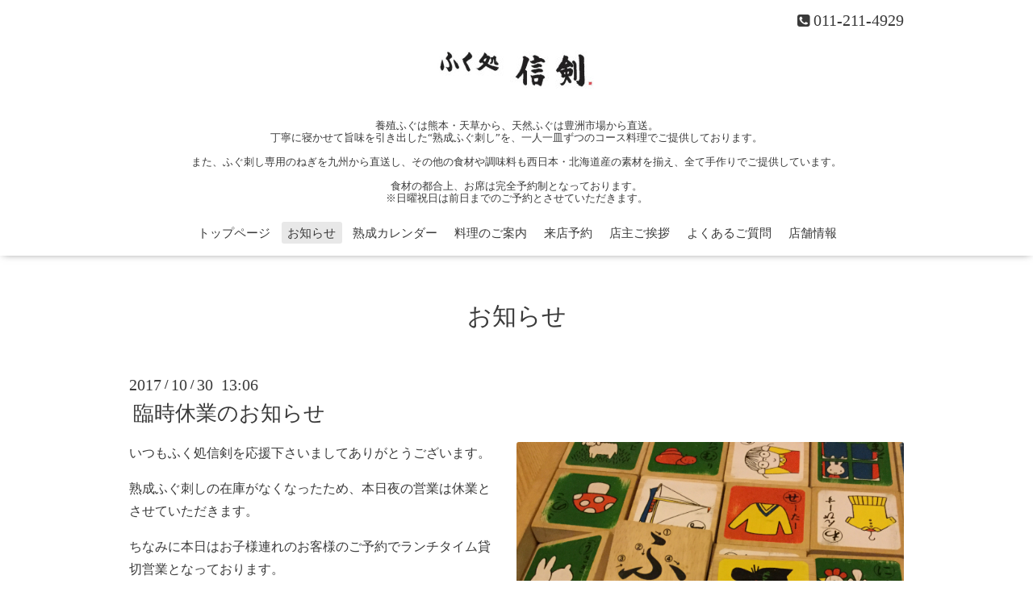

--- FILE ---
content_type: text/html; charset=utf-8
request_url: https://shinken29.com/info/1781011
body_size: 4140
content:
<!DOCTYPE html>
<html lang="ja">
<head>
  <!-- Oneplate: ver.202303270000 -->
  <meta charset="utf-8">
  <title>臨時休業のお知らせ - ふく処 信剣｜一人一皿熟成ふぐ刺し、札幌の隠れ家で贅沢に</title>
  <meta name="viewport" content="width=device-width,initial-scale=1.0,minimum-scale=1.0">
  <meta name="description" content="いつもふく処信剣を応援下さいましてありがとうございます。熟成ふぐ刺しの在庫がなくなったため、本日夜の営業は休業とさせていただきます。ちなみに本日はお子様連れ...">
  <meta name="keywords" content="ふぐ,札幌,すすきの,和食,お祝い,フグ">
  <meta property="og:title" content="臨時休業のお知らせ">
  <meta property="og:image" content="https://cdn.goope.jp/53468/171030131100-59f6a6549af91.jpg">
  <meta property="og:site_name" content="ふく処 信剣｜一人一皿熟成ふぐ刺し、札幌の隠れ家で贅沢に">
  <link rel="shortcut icon" href="//cdn.goope.jp/53468/241003123247-66fe105f10c44.ico" />
  <link rel="alternate" type="application/rss+xml" title="ふく処 信剣｜一人一皿熟成ふぐ刺し、札幌の隠れ家で贅沢に / RSS" href="/feed.rss">
  <link rel="stylesheet" href="//fonts.googleapis.com/css?family=Questrial">
  <link rel="stylesheet" href="/style.css?899404-1727938775">
  <link rel="stylesheet" href="/css/font-awesome/css/font-awesome.min.css">
  <link rel="stylesheet" href="/assets/slick/slick.css">
  <script src="/assets/jquery/jquery-3.5.1.min.js"></script>
  <script src="/js/tooltip.js"></script>
  <script src="/assets/clipsquareimage/jquery.clipsquareimage.js"></script>
</head>
<body id="info">

  <div class="totop">
    <i class="button fa fa-angle-up"></i>
  </div>

  <div id="container">

    <!-- #header -->
    <div id="header" class="cd-header">
      <div class="inner">

      <div class="element shop_tel" data-shoptel="011-211-4929">
        <div>
          <i class="fa fa-phone-square"></i>&nbsp;011-211-4929
        </div>
      </div>

      <h1 class="element logo">
        <a class="shop_sitename" href="https://shinken29.com"><img src='//cdn.goope.jp/53468/2207051202245hbt_m.jpg' alt='ふく処 信剣｜一人一皿熟成ふぐ刺し、札幌の隠れ家で贅沢に' /></a>
      </h1>

      <div class="element site_description">
        <span>養殖ふぐは熊本・天草から、天然ふぐは豊洲市場から直送。<br />
丁寧に寝かせて旨味を引き出した“熟成ふぐ刺し”を、一人一皿ずつのコース料理でご提供しております。<br />
<br />
また、ふぐ刺し専用のねぎを九州から直送し、その他の食材や調味料も西日本・北海道産の素材を揃え、全て手作りでご提供しています。<br />
<br />
食材の都合上、お席は完全予約制となっております。<br />
※日曜祝日は前日までのご予約とさせていただきます。</span>
      </div>

      <div class="element navi pc">
        <ul class="navi_list">
          
          <li class="navi_top">
            <a href="/" >トップページ</a>
          </li>
          
          <li class="navi_info active">
            <a href="/info" >お知らせ</a><ul class="sub_navi">
<li><a href='/info/2026-01'>2026-01（1）</a></li>
<li><a href='/info/2025-09'>2025-09（1）</a></li>
<li><a href='/info/2025-08'>2025-08（2）</a></li>
<li><a href='/info/2025-07'>2025-07（2）</a></li>
<li><a href='/info/2025-05'>2025-05（2）</a></li>
<li><a href='/info/2025-04'>2025-04（3）</a></li>
<li><a href='/info/2025-03'>2025-03（1）</a></li>
<li><a href='/info/2025-02'>2025-02（1）</a></li>
<li><a href='/info/2025-01'>2025-01（1）</a></li>
<li><a href='/info/2024-12'>2024-12（2）</a></li>
<li><a href='/info/2024-11'>2024-11（1）</a></li>
<li><a href='/info/2024-10'>2024-10（2）</a></li>
<li><a href='/info/2024-08'>2024-08（1）</a></li>
<li><a href='/info/2024-04'>2024-04（1）</a></li>
<li><a href='/info/2023-12'>2023-12（2）</a></li>
<li><a href='/info/2023-10'>2023-10（1）</a></li>
<li><a href='/info/2023-09'>2023-09（2）</a></li>
<li><a href='/info/2023-07'>2023-07（1）</a></li>
<li><a href='/info/2023-05'>2023-05（1）</a></li>
<li><a href='/info/2023-02'>2023-02（2）</a></li>
<li><a href='/info/2022-12'>2022-12（2）</a></li>
<li><a href='/info/2022-11'>2022-11（2）</a></li>
<li><a href='/info/2022-10'>2022-10（2）</a></li>
<li><a href='/info/2022-09'>2022-09（1）</a></li>
<li><a href='/info/2021-11'>2021-11（1）</a></li>
<li><a href='/info/2021-09'>2021-09（1）</a></li>
<li><a href='/info/2021-07'>2021-07（2）</a></li>
<li><a href='/info/2021-06'>2021-06（3）</a></li>
<li><a href='/info/2021-05'>2021-05（1）</a></li>
<li><a href='/info/2021-04'>2021-04（1）</a></li>
<li><a href='/info/2021-03'>2021-03（2）</a></li>
<li><a href='/info/2021-02'>2021-02（3）</a></li>
<li><a href='/info/2021-01'>2021-01（1）</a></li>
<li><a href='/info/2020-12'>2020-12（2）</a></li>
<li><a href='/info/2020-09'>2020-09（2）</a></li>
<li><a href='/info/2020-07'>2020-07（1）</a></li>
<li><a href='/info/2020-06'>2020-06（2）</a></li>
<li><a href='/info/2020-05'>2020-05（1）</a></li>
<li><a href='/info/2020-04'>2020-04（3）</a></li>
<li><a href='/info/2020-03'>2020-03（2）</a></li>
<li><a href='/info/2020-02'>2020-02（1）</a></li>
<li><a href='/info/2020-01'>2020-01（1）</a></li>
<li><a href='/info/2019-12'>2019-12（1）</a></li>
<li><a href='/info/2019-11'>2019-11（2）</a></li>
<li><a href='/info/2019-10'>2019-10（1）</a></li>
<li><a href='/info/2019-09'>2019-09（2）</a></li>
<li><a href='/info/2019-08'>2019-08（1）</a></li>
<li><a href='/info/2019-07'>2019-07（2）</a></li>
<li><a href='/info/2019-06'>2019-06（1）</a></li>
<li><a href='/info/2019-05'>2019-05（2）</a></li>
<li><a href='/info/2019-04'>2019-04（2）</a></li>
<li><a href='/info/2019-03'>2019-03（2）</a></li>
<li><a href='/info/2019-02'>2019-02（1）</a></li>
<li><a href='/info/2019-01'>2019-01（3）</a></li>
<li><a href='/info/2018-12'>2018-12（3）</a></li>
<li><a href='/info/2018-11'>2018-11（2）</a></li>
<li><a href='/info/2018-10'>2018-10（1）</a></li>
<li><a href='/info/2018-09'>2018-09（4）</a></li>
<li><a href='/info/2018-08'>2018-08（3）</a></li>
<li><a href='/info/2018-07'>2018-07（2）</a></li>
<li><a href='/info/2018-06'>2018-06（3）</a></li>
<li><a href='/info/2018-05'>2018-05（3）</a></li>
<li><a href='/info/2018-04'>2018-04（3）</a></li>
<li><a href='/info/2018-03'>2018-03（2）</a></li>
<li><a href='/info/2018-02'>2018-02（3）</a></li>
<li><a href='/info/2018-01'>2018-01（3）</a></li>
<li><a href='/info/2017-12'>2017-12（2）</a></li>
<li><a href='/info/2017-11'>2017-11（2）</a></li>
<li><a href='/info/2017-10'>2017-10（5）</a></li>
<li><a href='/info/2017-09'>2017-09（5）</a></li>
<li><a href='/info/2017-08'>2017-08（6）</a></li>
</ul>

          </li>
          
          <li class="navi_calendar">
            <a href="/calendar" >熟成カレンダー</a>
          </li>
          
          <li class="navi_menu">
            <a href="/menu" >料理のご案内</a>
          </li>
          
          <li class="navi_links links_66773">
            <a href="https://www.tablecheck.com/shops/shinken29/reserve" target="_blank">来店予約</a>
          </li>
          
          <li class="navi_free free_124819">
            <a href="/free/aisatsu" >店主ご挨拶</a>
          </li>
          
          <li class="navi_free free_128305">
            <a href="/free/qanda" >よくあるご質問</a>
          </li>
          
          <li class="navi_about">
            <a href="/about" >店舗情報</a>
          </li>
          
        </ul>
      </div>
      <!-- /#navi -->

      </div>
      <!-- /.inner -->

      <div class="navi mobile"></div>

      <div id="button_navi">
        <div class="navi_trigger cd-primary-nav-trigger">
          <i class="fa fa-navicon"></i>
        </div>
      </div>

    </div>
    <!-- /#header -->

    <div id="content">

<!-- CONTENT ----------------------------------------------------------------------- -->






<!----------------------------------------------
ページ：インフォメーション
---------------------------------------------->
<div class="inner">

  <h2 class="page_title">
    <span>お知らせ</span>
  </h2>

  <!-- .autopagerize_page_element -->
  <div class="autopagerize_page_element">

    
    <!-- .article -->
    <div class="article">

      <div class="date">
        2017<span> / </span>10<span> / </span>30&nbsp;&nbsp;13:06
      </div>

      <div class="body">
        <h3 class="article_title">
          <a href="/info/1781011">臨時休業のお知らせ</a>
        </h3>

        <div class="photo">
          <img src='//cdn.goope.jp/53468/171030131100-59f6a6549af91.jpg' alt='0A6C23DE-EFB1-4AD6-8767-CB642728AF22.jpeg'/>
        </div>

        <div class="textfield">
          <p>いつもふく処信剣を応援下さいましてありがとうございます。</p>
<p>熟成ふぐ刺しの在庫がなくなったため、本日夜の営業は休業とさせていただきます。</p>
<p>ちなみに本日はお子様連れのお客様のご予約でランチタイム貸切営業となっております。</p>
        </div>
      </div>

    </div>
    <!-- /.article -->
    

  </div>
  <!-- /.autopagerize_page_element -->

</div>
<!-- /.inner -->




























<!-- CONTENT ----------------------------------------------------------------------- -->

    </div>
    <!-- /#content -->


    


    <div class="gadgets">
      <div class="inner">
      </div>
    </div>

    <div class="sidebar">
      <div class="inner">

        <div class="block today_area">
          <h3>Schedule</h3>
          <dl>
            <dt class="today_title">
              2026.01.20 Tuesday
            </dt>
            
            <dd class="today_schedule">
              <div class="today_schedule_title">
                <a href="/calendar/6596520"> 天然熟成6日目</a>
              </div>
            </dd>
            
            <dd class="today_schedule">
              <div class="today_schedule_title">
                <a href="/calendar/6601914"> 養殖熟成2日目</a>
              </div>
            </dd>
            
          </dl>
        </div>

        <div class="block counter_area">
          <h3>Counter</h3>
          <div>Today: <span class="num">3135</span></div>
          <div>Yesterday: <span class="num">923</span></div>
          <div>Total: <span class="num">2004405</span></div>
        </div>

        <div class="block qr_area">
          <h3>Mobile</h3>
          <img src="//r.goope.jp/qr/shinken29"width="100" height="100" />
        </div>

      </div>
    </div>

    <div class="social">
      <div class="inner"><div id="navi_parts">
<div class="navi_parts_detail">
<div id="google_translate_element"></div><script type="text/javascript">function googleTranslateElementInit() {new google.translate.TranslateElement({pageLanguage: 'ja', includedLanguages: 'en,es,fr,it,ja,ko,zh-CN,zh-TW', layout: google.translate.TranslateElement.InlineLayout.SIMPLE}, 'google_translate_element');}</script><script type="text/javascript" src="//translate.google.com/translate_a/element.js?cb=googleTranslateElementInit"></script>
</div>
<div class="navi_parts_detail">
<a data-v-4185e1d6="" href="https://lin.ee/mebIYV2"><img data-v-4185e1d6="" src="https://scdn.line-apps.com/n/line_add_friends/btn/ja.png" alt="友だち追加" height="36" border="0"></a>
</div>
</div>
<div id="social_widgets">
<div  id="widget_facebook_like" class="social_widget">
<div style="text-align:left;padding-bottom:10px;">
<iframe src="//www.facebook.com/plugins/like.php?href=https%3A%2F%2Fshinken29.com&amp;width&amp;layout=button_count&amp;action=like&amp;show_faces=false&amp;share=true&amp;height=21&amp;appId=837439917751931" scrolling="no" frameborder="0" style="border:none; overflow:hidden; height:21px;" allowTransparency="true"></iframe>
</div>
</div>
<div id="widget_line_share" class="social_widget">
<div class="line-it-button" data-lang="ja" data-type="share-a" data-ver="3" data-url="https://shinken29.com" data-color="default" data-size="small" style="display: none;"></div>
<script src="https://www.line-website.com/social-plugins/js/thirdparty/loader.min.js" async="async" defer="defer"></script>
</div>
<div id="widget_facebook_follow" class="social_widget social_widget_facebook_likebox">
<div style="text-align:left;padding-bottom:10px;">
  <iframe src="https://www.facebook.com/plugins/page.php?href=https%3A%2F%2Fwww.facebook.com%2F316284075434174&tabs&width=340&height=70&small_header=true&adapt_container_width=true&hide_cover=true&show_facepile=false&appId" width="340" height="70" style="border:none;overflow:hidden;width:100%;" scrolling="no" frameborder="0" allowTransparency="true"></iframe>
</div>
</div>

</div>
</div>
    </div>

    <div id="footer">
        <div class="inner">

          <div class="social_icons">
            

            
            <a href="https://www.facebook.com/316284075434174" target="_blank">
              <span class="icon-facebook"></span>
            </a>
            

            
            <a href="https://www.instagram.com/shinken29/" target="_blank">
              <span class="icon-instagram"></span>
            </a>
            
          </div>

          <div class="shop_name">
            <a href="https://shinken29.com">ふく処　信剣</a>
          </div>

          
          <div class="introduction">
            <a href="https://goope.jp/introduce/?from=shinken29" target="_blank"><img src="/img/introduce/banner-introduce.png" srcset="/img/introduce/banner-introduce.png 1x, /img/introduce/banner-introduce@2x.png 2x" alt="グーペでホームページを作成する"></a>
          </div>
          

          <div class="copyright">
            &copy;2026 <a href="https://shinken29.com">ふく処　信剣</a>. All Rights Reserved.
          </div>

          <div>
            <div class="powered">
              Powered by <a class="link_color_02" href="https://goope.jp/">グーペ</a> /
              <a class="link_color_02" href="https://admin.goope.jp/">Admin</a>
            </div>

            <div class="shop_rss">
              <span>/ </span><a href="/feed.rss">RSS</a>
            </div>
          </div>

        </div>
    </div>

  </div>
  <!-- /#container -->

  <script src="/assets/colorbox/jquery.colorbox-1.6.4.min.js"></script>
  <script src="/assets/slick/slick.js"></script>
  <script src="/assets/lineup/jquery-lineup.min.js"></script>
  <script src="/assets/tile/tile.js"></script>
  <script src="/js/theme_oneplate/init.js?20200710"></script>

</body>
</html>
